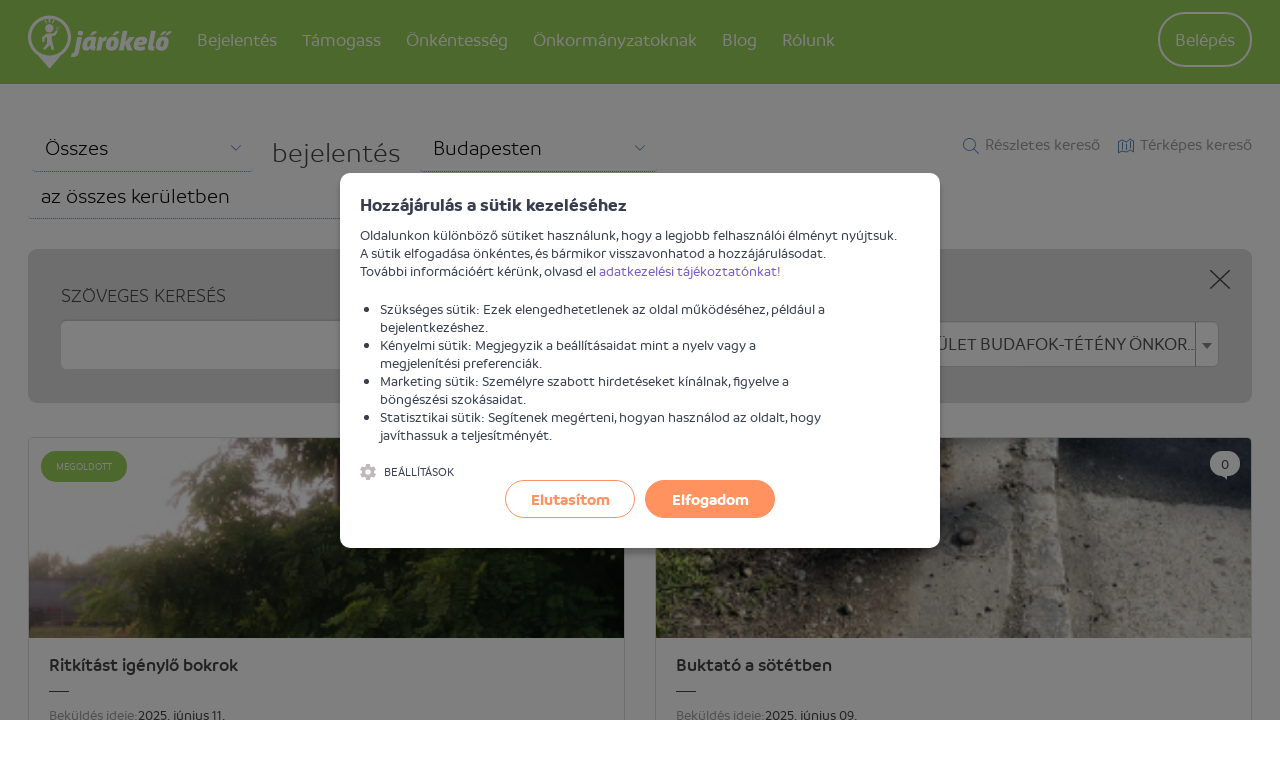

--- FILE ---
content_type: text/html; charset=UTF-8
request_url: https://jarokelo.hu/bejelentesek?institution=24&page=4&limit=8
body_size: 16160
content:

<!DOCTYPE html>
<html lang="hu">
<head>
    <title>Bejelentések - Jarokelo.hu</title>
    <meta name="csrf-param" content="_csrf_c34af06ce6b84fd1eb22c8ce15d98e18">
<meta name="csrf-token" content="yoXulPWjBzaP7-EGecsgO_qSKc1Gx0iw3OMUSPO7JEvz_LH2wc1qD8Oe2G80_2pru6d8-QTqK9iXjXUGq-52OA==">
    <meta http-equiv="X-UA-Compatible" content="IE=edge">
    <meta charset="UTF-8"/>
    <meta name="viewport" content="width=device-width, initial-scale=1">
    <meta name="format-detection" content="telephone=no">
    <meta name="theme-color" content="#ffffff">
    <link rel="apple-touch-icon" sizes="180x180" href="/apple-touch-icon.png">
    <link rel="icon" type="image/png" href="/favicon-32x32.png" sizes="32x32">
    <link rel="icon" type="image/png" href="/favicon-16x16.png" sizes="16x16">
    <link rel="manifest" href="/manifest.json">
    <link rel="mask-icon" href="/safari-pinned-tab.svg" color="#5bbad5">
        <!-- Global site tag (gtag.js) - Google Analytics -->
    <script async src="https://www.googletagmanager.com/gtag/js?id=G-BE35YLZG64"></script>
    <script>
        window.dataLayer = window.dataLayer || [];
        function gtag(){dataLayer.push(arguments);}
        gtag('js', new Date());
        gtag('config', 'G-BE35YLZG64');
    </script>
    <meta name="author" content="Járókelő Egyesület">
<meta property="og:site_name" content="www.jarokelo.hu">
<meta property="og:title" content="Járókelő.hu. Ha megosztod, megoldod.">
<meta name="description" content="Járókelő.hu. Ha megosztod, megoldod.">
<meta property="og:description" content="Járókelő.hu. Ha megosztod, megoldod.">
<meta property="og:app_id" content="1057533497615199">
<meta property="og:type" content="website">
<meta property="og:image" content="https://jarokelo.hu/images/share_800x800.png">
<link href="https://jarokelo.hu/bejelentesek/budapest" rel="canonical">
<link href="/assets/b008201f/308ccb96/normalize-css/normalize.css" rel="stylesheet">
<link href="/assets/b008201f/308ccb96/dropzone/dist/basic.css" rel="stylesheet">
<link href="/assets/b008201f/308ccb96/dropzone/dist/dropzone.css" rel="stylesheet">
<link href="/assets/b008201f/308ccb96/lightgallery/dist/css/lightgallery.min.css" rel="stylesheet">
<link href="/assets/b008201f/308ccb96/owl.carousel/dist/assets/owl.carousel.min.css" rel="stylesheet">
<link href="/assets/b008201f/308ccb96/owl.carousel/dist/assets/owl.theme.default.min.css" rel="stylesheet">
<link href="/assets/b008201f/308ccb96/malihu-custom-scrollbar-plugin/jquery.mCustomScrollbar.min.css" rel="stylesheet">
<link href="/assets/3c942a11/efb3c8be/css/flex.css" rel="stylesheet">
<link href="/assets/3c942a11/efb3c8be/css/style.css" rel="stylesheet">
<link href="/assets/d8c879ba/a96cc908/css/select2.min.css" rel="stylesheet">
<link href="/assets/56ddfd4/aa11884b/css/select2-addl.min.css" rel="stylesheet">
<link href="/assets/56ddfd4/aa11884b/css/select2-krajee-bs3.min.css" rel="stylesheet">
<link href="/assets/8ecbf558/4ca40c80/css/kv-widgets.min.css" rel="stylesheet">
<link href="/assets/3c942a11/efb3c8be/css/cookienoticepro/cookienoticepro.style.css" rel="stylesheet">
<script>window.s2options_c92abc0c = {"themeCss":".select2-container--krajee-bs3","sizeCss":" input-lg","doReset":true,"doToggle":false,"doOrder":false};
window.select2_ab159d25 = {"theme":"krajee-bs3","width":"100%","language":"hu"};
</script>    <script>
        var baseUrl = 'https://jarokelo.hu';
        var loaderMessage = 'Loading...';
    </script>
</head>
<body class="body--light">
    <script>
        window.fbAsyncInit = function() {
            FB.init({
                appId      : '1057533497615199',
                xfbml      : true,
                version    : 'v3.2'
            });
        };
    </script>
<div id="fb-root"></div>
<script async defer crossorigin="anonymous" src="https://connect.facebook.net/en_US/sdk.js"></script>


<!-- Google Tag Manager -->
<noscript><iframe src="//www.googletagmanager.com/ns.html?id=GTM-59SK63" height="0" width="0" style="display:none;visibility:hidden"></iframe></noscript>
<script>(function(w,d,s,l,i){w[l]=w[l]||[];w[l].push(
        {'gtm.start': new Date().getTime(),event:'gtm.js'}
    );var f=d.getElementsByTagName(s)[0],
        j=d.createElement(s),dl=l!='dataLayer'?'&l='+l:'';j.async=true;j.src=
        '//www.googletagmanager.com/gtm.js?id='+i+dl;f.parentNode.insertBefore(j,f);
    })(window,document,'script','dataLayer','GTM-59SK63');</script>
<!-- End Google Tag Manager -->

<header class="header">
    <div class="container print--hidden">
        <div class="header__user-menu">
            <a href="" class="header__user-menu__navigation-icon js--toggle-navigation">
                <svg class="icon"><use xlink:href="/assets/3c942a11/efb3c8be/images/icons.svg#icon-menu"></use></svg>            </a>

            <a href="https://jarokelo.hu/bejelentkezes" class="header__user-menu__menu-icon">
                <svg class="icon"><use xlink:href="/assets/3c942a11/efb3c8be/images/icons.svg#icon-circle-user"></use></svg>            </a>

            <ul id="w0" class="header__user-menu__list nav"><li class="header__user-menu__item"><a class="header__user-menu__link header__user-menu__link--button" href="https://jarokelo.hu/bejelentkezes">Belépés</a></li></ul>        </div>

        <h1 class="logo logo--default">
            <span class="visuallyhidden">Járókelő</span>
            <a href="https://jarokelo.hu/">
                <svg class="logo__image"><use xlink:href="/assets/3c942a11/efb3c8be/images/icons.svg#icon-logo"></use></svg>            </a>
        </h1>

        
<nav class="navigation">
    <h2 class="visuallyhidden">Navigáció</h2>

    <a href="" class="navigation__close js--toggle-navigation">
        <svg class="navigation__close__icon"><use xlink:href="/assets/3c942a11/efb3c8be/images/icons.svg#icon-close"></use></svg>    </a>

            <div class="user">
            <p class="user__text">Profilod megtekintéséhez lépj be</p>
            <a href="https://jarokelo.hu/bejelentkezes" class="button button--large button--primary">
                Belépés            </a>
        </div>
    
    <ul class="navigation__list"><li class="navigation__item dropdown navigation-dropdown"><a class="navigation__link" href="#">Bejelentés<span class="hidden--desktop icon-container icon-down"><svg class="icon icon--large icon--before back-to-top__icon"><use xlink:href="/assets/3c942a11/efb3c8be/images/icons.svg#icon-chevron-down"></use></svg></span><span class="hidden--desktop icon-container icon-up"><svg class="icon icon--large icon--before back-to-top__icon"><use xlink:href="/assets/3c942a11/efb3c8be/images/icons.svg#icon-chevron-up"></use></svg></span></a><div class="dropdown-content dropdown-participate" style="left: -17%">
                    <ul class="dropdown-menu">
                        <li class="navigation__item"><a class="navigation__link" href="https://jarokelo.hu/problema-bejelentese">Bejelentést teszek</a></li>
<li class="navigation__item"><a class="navigation__link" href="https://jarokelo.hu/problema-bejelentese/hogyan-mukodik">Mi történik a bejelentésemmel?</a></li>
<li class="navigation__item"><a class="navigation__link" href="https://jarokelo.hu/bejelentesek/terkep">Térképes kereső</a></li>
<li class="navigation__item"><a class="navigation__link" href="https://jarokelo.hu/bejelentesek">Korábbi bejelentések</a></li>
                    </ul>
                </div></li>
<li></li>
<li class="navigation__item dropdown navigation-dropdown"><a class="navigation__link" href="#">Támogass<span class="hidden--desktop icon-container icon-down"><svg class="icon icon--large icon--before back-to-top__icon"><use xlink:href="/assets/3c942a11/efb3c8be/images/icons.svg#icon-chevron-down"></use></svg></span><span class="hidden--desktop icon-container icon-up"><svg class="icon icon--large icon--before back-to-top__icon"><use xlink:href="/assets/3c942a11/efb3c8be/images/icons.svg#icon-chevron-up"></use></svg></span></a><div class="dropdown-content dropdown-participate" style="left: -17%">
                    <ul class="dropdown-menu">
                        <li class="navigation__item"><a class="navigation__link" href="https://jarokelo.hu/tamogass">Magánszemélyként segítek</a></li>
<li class="navigation__item"><a class="navigation__link" href="https://jarokelo.hu/vallalatok">Vállalatként segítek</a></li>
<li class="navigation__item"><a class="navigation__link" href="https://jarokelo.hu/tamogass/partnerek-es-tamogatok">Támogatók és partnerek</a></li>
<li class="navigation__item"><a class="navigation__link" href="https://jarokelo.hu/tamogass/egyszazalek">1%</a></li>
                    </ul>
                </div></li>
<li class="navigation__item"><a class="navigation__link" href="https://jarokelo.hu/csatlakozz">Önkéntesség</a></li>
<li class="navigation__item dropdown navigation-dropdown"><a class="navigation__link" href="#">Önkormányzatoknak<span class="hidden--desktop icon-container icon-down"><svg class="icon icon--large icon--before back-to-top__icon"><use xlink:href="/assets/3c942a11/efb3c8be/images/icons.svg#icon-chevron-down"></use></svg></span><span class="hidden--desktop icon-container icon-up"><svg class="icon icon--large icon--before back-to-top__icon"><use xlink:href="/assets/3c942a11/efb3c8be/images/icons.svg#icon-chevron-up"></use></svg></span></a><div class="dropdown-content dropdown-participate" style="left: -17%">
                    <ul class="dropdown-menu">
                        <li class="navigation__item"><a class="navigation__link" href="https://jarokelo.hu/tamogass/onkormanyzatoknak">Önkormányzati partnerség</a></li>
<li class="navigation__item hide--last-1"><a class="navigation__link" href="https://egeszsegesutcak.hu/" target="_blank">Egészséges utcák</a></li>
                    </ul>
                </div></li>
<li class="navigation__item hide--last-1"><a class="navigation__link" href="https://jarokelo.hu/blog">Blog</a></li>
<li class="navigation__item dropdown navigation-dropdown"><a class="navigation__link" href="#">Rólunk<span class="hidden--desktop icon-container icon-down"><svg class="icon icon--large icon--before back-to-top__icon"><use xlink:href="/assets/3c942a11/efb3c8be/images/icons.svg#icon-chevron-down"></use></svg></span><span class="hidden--desktop icon-container icon-up"><svg class="icon icon--large icon--before back-to-top__icon"><use xlink:href="/assets/3c942a11/efb3c8be/images/icons.svg#icon-chevron-up"></use></svg></span></a><div class="dropdown-content dropdown-participate" style="left: -35%">
                    <ul class="dropdown-menu">
                        <li class="navigation__item"><a class="navigation__link" href="https://jarokelo.hu/rolunk/mire-jo-a-jarokelo">Mire jó a Járókelő?</a></li>
<li class="navigation__item"><a class="navigation__link" href="https://jarokelo.hu/rolunk/csapat">A csapat</a></li>
<li class="navigation__item"><a class="navigation__link" href="https://jarokelo.hu/rolunk/kapcsolat">Kapcsolat</a></li>
                    </ul>
                </div></li></ul>
</nav>

<script>
    function initDropdown() {
        $('.navigation-dropdown').click(function() {
            $(this).find('.dropdown-participate').toggleClass('active');
            $(this).find('.icon-up').toggleClass('active');
            $(this).find('.icon-down').toggleClass('inactive');
        });
    }
</script>

    </div>
</header>

<main>
        <div class="alert-flashes"></div>    
    <div id="report-list-container" data-pjax-container="" data-pjax-push-state data-pjax-timeout="10000" data-pjax-scrollto="0">
<div class="container">
    
<form id="report-search-form" class="init-loader" action="https://jarokelo.hu/bejelentesek" method="get" data-pjax="1"><div class="report-search-filter">
    <div class="filter filter--subpage">

        <ul class="filter__icons list list--horizontal">
            <li>
                <a class="report-list--filter link link--default" href="#"><svg class="link__icon icon icon--before"><use xlink:href="/assets/3c942a11/efb3c8be/images/icons.svg#icon-magnify"></use></svg>Részletes kereső</a>            </li>
            <li>
                                <a class="link link--default" href="https://jarokelo.hu/bejelentesek/terkep"><svg class="link__icon icon icon--before"><use xlink:href="/assets/3c942a11/efb3c8be/images/icons.svg#icon-map"></use></svg>Térképes kereső</a>            </li>
        </ul>

        <div class="inline field-reportsearch-highlighted">
<input type="hidden" id="reportsearch-highlighted" class="input input--default" name="ReportSearch[highlighted]">
</div>        <div class="inline field-reportsearch-status">
<div class="select select--primary hidden--mobile"><select id="reportsearch-status" class="" name="ReportSearch[status]">
<option value="">Összes</option>
<option value="highlighted">Kiemelt</option>
<option value="fresh">Friss</option>
<option value="nearby">Hozzám közeli</option>
<optgroup label=" ">

</optgroup>
<option value="3">Válaszra váró</option>
<option value="4">Megerősítésre váró</option>
<option value="8">Megoldásra váró</option>
<option value="5">Megoldott</option>
<option value="6">Megoldatlan</option>
</select><svg class="select__icon icon"><use xlink:href="/assets/3c942a11/efb3c8be/images/icons.svg#icon-chevron-down"></use></svg></div>
</div>        <div class="filter__title filter__title--after filter__title--before filter__title--inline hidden--mobile--inline-block">
            bejelentés        </div>
        <div class="inline field-reportsearch-city_id">
<div class="select select--primary hidden--mobile"><select id="reportsearch-city_id" class="" name="ReportSearch[city_id]">
<option value="15">Budakalászon</option>
<option value="10">Budaörsön</option>
<option value="1" selected>Budapesten</option>
<option value="21">Csömörön</option>
<option value="7">Debrecenben</option>
<option value="30">Diósdon</option>
<option value="23">Dunaújvárosban</option>
<option value="17">Érden</option>
<option value="26">Esztergomban</option>
<option value="18">Gárdonyban</option>
<option value="25">Győrben</option>
<option value="13">Kaposváron</option>
<option value="6">Kecskeméten</option>
<option value="27">Miskolcon</option>
<option value="2">Nyíregyházán</option>
<option value="14">Pécsen</option>
<option value="16">Pilisborosjenőn</option>
<option value="24">Pomázon</option>
<option value="5">Szegeden</option>
<option value="11">Székesfehérváron</option>
<option value="3">Szentendrén</option>
<option value="20">Szigetszentmiklóson</option>
<option value="9">Veszprémben</option>
</select><svg class="select__icon icon"><use xlink:href="/assets/3c942a11/efb3c8be/images/icons.svg#icon-chevron-down"></use></svg></div>
</div>        <div class="filter__title filter__title--after filter__title--before filter__title--inline hidden--mobile--inline-block">
                    </div>
                <div class="inline field-reportsearch-district_id">
<div class="select select--primary hidden--mobile"><select id="reportsearch-district_id" class="" name="ReportSearch[district_id]">
<option value="">az összes kerületben</option>
<option value="1">I. kerület, Várkerületben</option>
<option value="2">II. kerületben</option>
<option value="3">III. kerület, Óbuda-Békásmegyeren</option>
<option value="4">IV. kerület, Újpesten</option>
<option value="5">V. kerület, Belváros-Lipótvárosban</option>
<option value="6">VI. kerület, Terézvárosban</option>
<option value="7">VII. kerület, Erzsébetvárosban</option>
<option value="8">VIII. kerület, Józsefvárosban</option>
<option value="9">IX. kerület, Ferencvárosban</option>
<option value="10">X. kerület, Kőbányán</option>
<option value="11">XI. kerület, Újbudán</option>
<option value="12">XII. kerület, Hegyvidéken</option>
<option value="13">XIII. kerületben</option>
<option value="14">XIV. kerület, Zuglóban</option>
<option value="15">XV. kerületben</option>
<option value="16">XVI. kerületben</option>
<option value="17">XVII. kerület, Rákosmentén</option>
<option value="18">XVIII. kerület, Pestszentlőrincen</option>
<option value="19">XIX. kerület, Kispesten</option>
<option value="20">XX. kerület, Pesterzsébeten</option>
<option value="21">XXI. kerület, Csepelen</option>
<option value="22">XXII. kerület, Budafok-Tétényben</option>
<option value="23">XXIII. kerület, Soroksáron</option>
<option value="24">Budapest Fővárosban</option>
</select><svg class="select__icon icon"><use xlink:href="/assets/3c942a11/efb3c8be/images/icons.svg#icon-chevron-down"></use></svg></div>
</div>            </div>
</div>

<div class="section">
    <div id="front-report-search" class="report-search" style="display: block;">
        <a class="close init-loader" href="https://jarokelo.hu/bejelentesek" style="display: block;">
            <svg class="link__icon icon icon--large"><use xlink:href="/assets/3c942a11/efb3c8be/images/icons.svg#icon-close"></use></svg>        </a>

        <div class="row">
            <div class="form__row col-xs-12 col-md-4 hidden--desktop">
                <div class="inline field-reportsearch-status-mobile">
<label class="label label--default" for="reportsearch-status-mobile">Állapot</label><div class="select select--small select--full"><select id="reportsearch-status-mobile" class="" name="ReportSearch[status]">
<option value="">Összes</option>
<option value="highlighted">Kiemelt</option>
<option value="fresh">Friss</option>
<option value="nearby">Hozzám közeli</option>
<optgroup label=" ">

</optgroup>
<option value="3">Válaszra váró</option>
<option value="4">Megerősítésre váró</option>
<option value="8">Megoldásra váró</option>
<option value="5">Megoldott</option>
<option value="6">Megoldatlan</option>
</select><svg class="select__icon icon"><use xlink:href="/assets/3c942a11/efb3c8be/images/icons.svg#icon-chevron-down"></use></svg></div>
</div>            </div>
            <div class="form__row col-xs-12 col-md-4 hidden--desktop">
                <div class="inline field-reportsearch-city_id-mobile">
<label class="label label--default" for="reportsearch-city_id-mobile">Település</label><div class="select select--small select--full"><select id="reportsearch-city_id-mobile" class="" name="ReportSearch[city_id]">
<option value="">Összes</option>
<option value="15">Budakalász</option>
<option value="10">Budaörs</option>
<option value="1" selected>Budapest</option>
<option value="21">Csömör</option>
<option value="7">Debrecen</option>
<option value="30">Diósd</option>
<option value="23">Dunaújváros</option>
<option value="17">Érd</option>
<option value="26">Esztergom</option>
<option value="18">Gárdony</option>
<option value="25">Győr</option>
<option value="13">Kaposvár</option>
<option value="6">Kecskemét</option>
<option value="27">Miskolc</option>
<option value="2">Nyíregyháza</option>
<option value="14">Pécs</option>
<option value="16">Pilisborosjenő</option>
<option value="24">Pomáz</option>
<option value="5">Szeged</option>
<option value="11">Székesfehérvár</option>
<option value="3">Szentendre</option>
<option value="20">Szigetszentmiklós</option>
<option value="9">Veszprém</option>
</select><svg class="select__icon icon"><use xlink:href="/assets/3c942a11/efb3c8be/images/icons.svg#icon-chevron-down"></use></svg></div>
</div>            </div>
            <div class="form__row col-xs-12 col-md-4 hidden--desktop">
                <div class="inline field-reportsearch-district_id-mobile">
<label class="label label--default" for="reportsearch-district_id-mobile">Kerület</label><div class="select select--small select--full"><select id="reportsearch-district_id-mobile" class="" name="ReportSearch[district_id]">
<option value="">Összes</option>
<option value="1">I. kerület, Várkerület</option>
<option value="2">II. kerület</option>
<option value="3">III. kerület, Óbuda-Békásmegyer</option>
<option value="4">IV. kerület, Újpest</option>
<option value="5">V. kerület, Belváros-Lipótváros</option>
<option value="6">VI. kerület, Terézváros</option>
<option value="7">VII. kerület, Erzsébetváros</option>
<option value="8">VIII. kerület, Józsefváros</option>
<option value="9">IX. kerület, Ferencváros</option>
<option value="10">X. kerület, Kőbánya</option>
<option value="11">XI. kerület, Újbuda</option>
<option value="12">XII. kerület, Hegyvidék</option>
<option value="13">XIII. kerület</option>
<option value="14">XIV. kerület, Zugló</option>
<option value="15">XV. kerület</option>
<option value="16">XVI. kerület</option>
<option value="17">XVII. kerület, Rákosmente</option>
<option value="18">XVIII. kerület, Pestszentlőrinc-Pestszentimre</option>
<option value="19">XIX. kerület, Kispest</option>
<option value="20">XX. kerület, Pesterzsébet</option>
<option value="21">XXI. kerület, Csepel</option>
<option value="22">XXII. kerület, Budafok-Tétény</option>
<option value="23">XXIII. kerület, Soroksár</option>
<option value="24">Budapest Főváros</option>
</select><svg class="select__icon icon"><use xlink:href="/assets/3c942a11/efb3c8be/images/icons.svg#icon-chevron-down"></use></svg></div>
</div>            </div>
            <div class="form__row col-xs-12 col-md-4">
                <div class="inline field-reportsearch-name">
<label class="label label--default" for="reportsearch-name">Szöveges keresés</label><input type="text" id="reportsearch-name" class="advanced-search" name="ReportSearch[name]" onchange="this.form.submit()">
</div>            </div>
            <div class="form__row col-xs-12 col-md-4">
                <div class="label label--default">Probléma kategóriája</div>
                <div class="inline field-reportsearch-report_category_id">
<div class="kv-plugin-loading loading-reportsearch-report_category_id">&nbsp;</div><select id="reportsearch-report_category_id" class="input input--default form-control" name="ReportSearch[report_category_id]" data-s2-options="s2options_c92abc0c" data-krajee-select2="select2_ab159d25" style="width: 100%; height: 1px; visibility: hidden;">
<option value="">Válassz kategóriát</option>
<option value="29">Akadálymentesítés</option>
<option value="3">Elhagyott jármű</option>
<option value="16">Forgalomtechnika</option>
<option value="6">Graffiti</option>
<option value="10">Járda</option>
<option value="25">Kátyú</option>
<option value="28">Kerékpározás</option>
<option value="15">Közművek</option>
<option value="19">Közösségi közlekedés</option>
<option value="27">Köztisztaság</option>
<option value="13">Közvilágítás</option>
<option value="26">Parkok és zöldterületek</option>
<option value="4">Parkolás</option>
<option value="17">Egyéb</option>
</select>
</div>            </div>
            <div class="form__row col-xs-12 col-md-4">
                <div class="label label--default">Illetékes</div>
                <div class="inline field-reportsearch-institution_id">
<div class="kv-plugin-loading loading-reportsearch-institution_id">&nbsp;</div><select id="reportsearch-institution_id" class="input input--default form-control" name="ReportSearch[institution_id]" data-s2-options="s2options_c92abc0c" data-krajee-select2="select2_ab159d25" style="width: 100%; height: 1px; visibility: hidden;">
<option value="">Válassz illetékest</option>
<option value="3">I. kerület Budavár Önkormányzata</option>
<option value="134">I. kerület Budavári Rendészet</option>
<option value="409">I. Kerületi Rendőrkapitányság</option>
<option value="4">II. kerület Önkormányzata</option>
<option value="201">II. kerület Közterület-felügyeleti Csoport</option>
<option value="410">II. Kerületi Rendőrkapitányság</option>
<option value="5">III. kerület Óbuda-Békásmegyer Önkormányzata</option>
<option value="135">III. kerület ÓBKF Óbuda-Békásmegyer Közterület-felügyelet</option>
<option value="411">III. Kerületi Rendőrkapitányság</option>
<option value="641">III. kerület Óbuda-Békásmegyer Városfejlesztő NKft.</option>
<option value="779">III. kerület Békásmegyeri Piac Kft.</option>
<option value="786">III. kerület OVZRT Óbudai Vagyonkezelő NZrt.</option>
<option value="880">III. kerület Óbudai Parkolási Nonprofit Kft.</option>
<option value="6">IV. kerület Újpest Önkormányzata</option>
<option value="142">IV. kerület Újpesti Önkormányzati Rendészet</option>
<option value="412">IV. Kerületi Rendőrkapitányság</option>
<option value="7">V. kerület Belváros-Lipótváros Városüzemeltető</option>
<option value="153">V. kerület Belváros-Lipótváros Közterület-felügyelet</option>
<option value="413">V. Kerületi Rendőrkapitányság</option>
<option value="8">VI. kerület Terézváros Önkormányzata</option>
<option value="154">VI. kerület Rendészeti Osztály</option>
<option value="414">VI. Kerületi Rendőrkapitányság</option>
<option value="9">VII. kerület Erzsébetváros Önkormányzata</option>
<option value="155">VII. kerület Erzsébetváros Rendészeti Igazgatósága</option>
<option value="415">VII. Kerületi Rendőrkapitányság</option>
<option value="990">VII. kerület - EVIN Erzsébetvárosi Ingatlangazdákodási Nonprofit Zrt.</option>
<option value="10">VIII. kerület JGK Józsefvárosi Gazdálkodási Központ</option>
<option value="159">VIII. kerület Józsefvárosi Közterület-felügyelet</option>
<option value="416">VIII. Kerületi Rendőrkapitányság</option>
<option value="705">VIII. kerület Józsefvárosi Önkormányzat</option>
<option value="11">IX. kerület Ferencváros Önkormányzata</option>
<option value="158">IX. kerület Ferencvárosi Közterület-felügyelet</option>
<option value="417">IX. Kerületi Rendőrkapitányság</option>
<option value="871">IX. kerület - FESZOFE Nonprofit Kft.</option>
<option value="1078">IX. kerület - FEV IX Zrt. Ferencvárosi Parkolási Igazgatóság</option>
<option value="12">X. kerület Kőbánya Önkormányzata</option>
<option value="157">X. kerület Kőbányai Közterület-felügyelet</option>
<option value="418">X. Kerületi Rendőrkapitányság</option>
<option value="13">XI. kerület Újbuda Önkormányzata</option>
<option value="160">XI. kerület Újbuda Közterület-felügyelet</option>
<option value="419">XI. Kerületi Rendőrkapitányság</option>
<option value="1001">XI. kerület Újbuda Parkolásüzemeltető Nonprofit Kft.</option>
<option value="14">XII. kerület Hegyvidék Önkormányzata</option>
<option value="161">XII. kerületi Hegyvidéki Rendészet</option>
<option value="420">XII. Kerületi Rendőrkapitányság</option>
<option value="1081">XII. kerület - Fáber Kft.</option>
<option value="15">XIII. kerületi Közszolgáltató Zrt.</option>
<option value="136">XIII. kerület Közterület-felügyelet </option>
<option value="218">XIII. kerületi Közszolgáltató Zrt. - Környezetgazdálkodási Ágazat</option>
<option value="336">XIII. kerület Önkormányzata</option>
<option value="421">XIII. Kerületi Rendőrkapitányság</option>
<option value="16">XIV. kerület Zuglói Városgazdálkodási Közszolgáltató Zrt.</option>
<option value="48">XIV. kerület Zuglói Önkormányzati Rendészet</option>
<option value="335">XIV. kerület Zugló Önkormányzata</option>
<option value="422">XIV. Kerületi Rendőrkapitányság</option>
<option value="1136">XIV. kerület Zuglói Közbiztonsági NKft.</option>
<option value="17">XV. kerület Újpalota Önkormányzata</option>
<option value="162">XV. kerület Önkormányzati Rendészet</option>
<option value="423">XV. Kerületi Rendőrkapitányság</option>
<option value="892">XV. kerület Palota Holding Zrt.</option>
<option value="18">XVI. kerületi Önkormányzat</option>
<option value="133">XVI. kerület Közterület-felügyeleti Csoport</option>
<option value="424">XVI. Kerületi Rendőrkapitányság</option>
<option value="19">XVII. kerület Rákosmente Önkormányzata</option>
<option value="425">XVII. Kerületi Rendőrkapitányság</option>
<option value="20">XVIII. kerület Városgazda NZrt.</option>
<option value="164">XVIII. kerület Közterület-felügyeleti Csoport</option>
<option value="308">XVIII. kerület Pestszentlőrinc-Pestszentimrei Fenntartható Fejlődés Főosztály</option>
<option value="426">XVIII. Kerületi Rendőrkapitányság</option>
<option value="904">XVIII. kerület Pestszentlőrinc-Pestszentimre Önkormányzata</option>
<option value="21">XIX. kerület Kispest Önkormányzata</option>
<option value="165">XIX. kerület Kispesti Rendészeti Központ </option>
<option value="243">XIX. kerületi Zöldprogram Iroda</option>
<option value="427">XIX. Kerületi Rendőrkapitányság</option>
<option value="768">XIX. kerület Közpark NKft.</option>
<option value="22">XX. kerület Pesterzsébet Önkormányzata</option>
<option value="166">XX. kerület Rendvédelmi Osztály</option>
<option value="428">XX. és XXIII. Kerületi Rendőrkapitányság</option>
<option value="23">XXI. kerület Csepeli Városgazda NZrt.</option>
<option value="152">XXI. kerület Csepel Városrendészeti Igazgatóság</option>
<option value="356">XXI. kerület Csepeli Városfejlesztési NKft.</option>
<option value="429">XXI. Kerületi Rendőrkapitányság</option>
<option value="758">XXI. kerület Csepel Önkormányzata</option>
<option value="24" selected>XXII. kerület Budafok-Tétény Önkormányzata</option>
<option value="167">XXII. kerület Közterület-felügyeleti Csoport</option>
<option value="430">XXII. Kerületi Rendőrkapitányság</option>
<option value="25">XXIII. kerület Soroksár Önkormányzata</option>
<option value="703">XXIII. kerület Soroksár Rendészeti Osztály</option>
<option value="897">10 millió Fa Alapítvány</option>
<option value="231">2Connect</option>
<option value="1092">AGORA Budapest</option>
<option value="717">AH Infrastruktúra Zrt.</option>
<option value="1213">AKG Alternatív Közgazdasági Gimnázium</option>
<option value="1130">Akvárium Klub</option>
<option value="1197">Albertfalvi Szent Mihály Templom</option>
<option value="256">Aldi</option>
<option value="1139">ALFA ART Hotel</option>
<option value="1122">ALFA Plakát Kft.</option>
<option value="1102">Állat- és Természetvédelmi Járőrszolgálat</option>
<option value="1041">Állatorvostudományi Egyetem</option>
<option value="785">Allee</option>
<option value="989">Alza</option>
<option value="1009">Anantara New York Palace Budapest Hotel</option>
<option value="1214">Aquincum Villapark</option>
<option value="1175">Aquincumi Múzeum</option>
<option value="1215">Aréna Pláza</option>
<option value="226">Árkád Budapest</option>
<option value="1087">ASAPA Alkotócsoport Kft.</option>
<option value="534">ATEV Fehérjefeldolgozó Zrt.</option>
<option value="170">Auchan</option>
<option value="1166">AVIA Hungária Kft.</option>
<option value="34">Avilai Nagy Szent Teréz Plébániatemplom</option>
<option value="151">Bábolna Bio</option>
<option value="881">Bálna</option>
<option value="1200">Bayer Property</option>
<option value="1031">Becketts Ír Pub és Étterem</option>
<option value="1105">Békásmegyeri 3. sz Lakásszövetkezet</option>
<option value="1040">Békásmegyeri I. sz. Lakásszövetkezet</option>
<option value="1217">Belügyminisztérium</option>
<option value="1199">Benu Gyógyszertár</option>
<option value="974">Bercsényi Miklós Szakiskola és Kollégium</option>
<option value="1152">Bethesda Gyermekkórház</option>
<option value="370">BFKH Budapest Főváros Kormányhivatala</option>
<option value="352">BFKH I. Kerületi Hivatal Építésügyi és Örökségvédelmi Osztály</option>
<option value="608">BFKH I. Kerületi Hivatal Hatósági Osztály </option>
<option value="609">BFKH II. Kerületi Hivatal Hatósági Osztály </option>
<option value="610">BFKH III. Kerületi Hivatal Hatósági Osztály </option>
<option value="611">BFKH IV. Kerületi Hivatal Hatósági Osztály </option>
<option value="616">BFKH IX. Kerületi Hivatal Hatósági Osztály </option>
<option value="42">BFKH Közlekedési Felügyelőség</option>
<option value="643">BFKH Örökségvédelmi Osztály</option>
<option value="351">BFKH V. Kerületi Hivatal Építésügyi és Örökségvédelmi Osztály</option>
<option value="612">BFKH V. Kerületi Hivatal Hatósági Osztály </option>
<option value="613">BFKH VI. Kerületi Hivatal Hatósági Osztály </option>
<option value="614">BFKH VII. Kerületi Hivatal Hatósági Osztály </option>
<option value="615">BFKH VIII. Kerületi Hivatal Hatósági Osztály </option>
<option value="617">BFKH X. Kerületi Hivatal Hatósági Osztály </option>
<option value="618">BFKH XI. Kerületi Hivatal Hatósági Osztály </option>
<option value="619">BFKH XII. Kerületi Hivatal Hatósági Osztály </option>
<option value="620">BFKH XIII. Kerületi Hivatal Hatósági Osztály </option>
<option value="621">BFKH XIV. Kerületi Hivatal Hatósági Osztály </option>
<option value="626">BFKH XIX. Kerületi Hivatal Hatósági Osztály</option>
<option value="622">BFKH XV. Kerületi Hivatal Hatósági Osztály </option>
<option value="623">BFKH XVI. Kerületi Hivatal Hatósági Osztály </option>
<option value="624">BFKH XVII. Kerületi Hivatal Hatósági Osztály </option>
<option value="625">BFKH XVIII. Kerületi Hivatal Hatósági Osztály </option>
<option value="627">BFKH XX. Kerületi Hivatal Hatósági Osztály </option>
<option value="628">BFKH XXI. Kerületi Hivatal Hatósági Osztály </option>
<option value="629">BFKH XXII. Kerületi Hivatal Hatósági Osztály </option>
<option value="630">BFKH XXIII. Kerületi Hivatal Hatósági Osztály </option>
<option value="344">BFTK Budapesti Fesztivál- és Turisztikai Központ</option>
<option value="221">BFVK Budapest Főváros Vagyonkezelő Központ Zrt.</option>
<option value="438">BGYH Budapest Gyógyfürdői és Hévizei Zrt.</option>
<option value="1170">Biggeorge Property</option>
<option value="29">BKK Budapesti Közlekedési Központ</option>
<option value="28">BKM Budapesti Közművek</option>
<option value="32">BKM Budapesti Közművek (BDK)</option>
<option value="896">BM Országos Katasztrófavédelmi Főigazgatóság Gazdasági Ellátó Központ</option>
<option value="431">BME Budapesti Műszaki és Gazdaságtudományi Egyetem</option>
<option value="1188">BME Kármán Tódor Kollégium</option>
<option value="1121">BMSK Zrt.</option>
<option value="1240">BMSZC Bláthy Ottó Titusz Informatikai Technikum</option>
<option value="1220">BNP Paribas Real Estate Magyarország</option>
<option value="1146">BOE Parking Kft.</option>
<option value="1187">BOK Csarnok</option>
<option value="35">BRFK Budapesti Rendőr-főkapitányság</option>
<option value="1137">BUBBLES</option>
<option value="935">Budagyöngye</option>
<option value="979">Budai Tamás - egyéni vállalkozó</option>
<option value="145">Budapest Airport</option>
<option value="214">Budapest Brand NZrt.</option>
<option value="1216">Budapest Dock Szabadkikötő és Logisztikai Park</option>
<option value="752">Budapest Film Zrt.</option>
<option value="1">Budapest Főváros Önkormányzata</option>
<option value="905">Budapest Galéria</option>
<option value="30">Budapest Közút</option>
<option value="1114">Budapest Történeti Múzeum</option>
<option value="263">Budapest Vásárcsarnokai</option>
<option value="1071">Budapesti Bajcsy-Zsilinszky Kórház</option>
<option value="783">Budapesti Corvinus Egyetem</option>
<option value="1063">Budapesti Gazdasági Szakképzési Centrum</option>
<option value="1091">Budapesti Művelődési Központ</option>
<option value="1069">Budavári Játszótér Üzemeltető Közhasznú Nonprofit Kft.</option>
<option value="857">Budavári Kapu Kft.</option>
<option value="1194">Budenz József Általános Iskola és Gimnázium</option>
<option value="631">BUG Budapest Urban Games</option>
<option value="998">Burger King</option>
<option value="1039">BZSH Benjámin Óvoda és Bölcsőde</option>
<option value="432">Campona</option>
<option value="958">Cédrus Vásárcsarnok és Piac</option>
<option value="1101">CIB Bank</option>
<option value="971">Citadella Vagyonkezelő Nonprofit Kft.</option>
<option value="877">City Dekor Kft.</option>
<option value="870">CityNext Zrt.</option>
<option value="1174">CIVIL ERANDO Rendszertechnika Kft.</option>
<option value="242">Cordia</option>
<option value="434">Corvin Plaza</option>
<option value="850">CSAPI-15 Kft.</option>
<option value="1108">Csepel Művek</option>
<option value="796">Csepel Plaza</option>
<option value="1111">Csepeli Ingatlanhasznosítási Nonprofit Kft.</option>
<option value="1038">Csepeli Ipartelep Csatornahálózati Kft</option>
<option value="782">Csillag Center</option>
<option value="902">D-Infrastruktúra Távközlési Kft.</option>
<option value="1012">DBH - Díjbeszedő Holding Zrt.</option>
<option value="1088">Derűs Alkony Gondozóház</option>
<option value="148">DIGI</option>
<option value="982">DK - Demokratikus Koalíció</option>
<option value="795">dm Drogerie Markt</option>
<option value="1068">DMRV Duna Menti Regionális Vízmű Zrt. (Budapest)</option>
<option value="233">Donkey Republic</option>
<option value="262">Duna Plaza</option>
<option value="259">Duna-Ipoly Nemzeti Park</option>
<option value="26">E.ON</option>
<option value="2">Egyéb illetékes</option>
<option value="1047">Eleven Center Bevásárlóközpont</option>
<option value="899">ELTE - Kőrösi Csoma Sándor Kollégium</option>
<option value="436">ELTE Eötvös Loránd Tudományegyetem</option>
<option value="149">Építésügyi és Közlekedési Minisztérium</option>
<option value="1163">Erkel Színház</option>
<option value="1077">ERSTE BANK Hungary Zrt.</option>
<option value="224">ESMA Reklám Zrt.</option>
<option value="1190">Észak-budai Szent János Centrumkórház</option>
<option value="793">Észak-Budapesti Tankerületi Központ</option>
<option value="784">Etele Pláza</option>
<option value="1018">Europeum Bevásárlóközpont</option>
<option value="994">Farmgirls Virágda</option>
<option value="811">Fashion Street</option>
<option value="1218">FBVI Fővárosi Büntetés-végrehajtási Intézet</option>
<option value="41">FCSM Fővárosi Csatornázási Művek</option>
<option value="981">Fidesz - Magyar Polgári Szövetség</option>
<option value="43">FÖRI Fővárosi Önkormányzati Rendészet</option>
<option value="966">Fővárosi Állat- és Növénykert</option>
<option value="223">Fővárosi Katasztrófavédelmi Igazgatóság</option>
<option value="1023">FPSZ Fővárosi Pedagógiai Szakszolgálat III. kerületi Tagintézménye</option>
<option value="31">FV Fővárosi Vízművek</option>
<option value="437">GOBUDA Mall</option>
<option value="1219">Graphisoft Park</option>
<option value="1198">Green Hotel</option>
<option value="1167">GreenGo</option>
<option value="1050">Gül Baba Türbéje Örökségvédő Alapítvány</option>
<option value="1011">Hello Buda</option>
<option value="1074">Hermina Residence</option>
<option value="343">Hesse Trade Kft.</option>
<option value="1124">Honvédelmi Minisztérium</option>
<option value="1172">Horváth-Hálép Kft.</option>
<option value="1129">Hotel Budapest</option>
<option value="1017">Humusz Szövetség </option>
<option value="921">HungaroMet Nonprofit Zrt.</option>
<option value="800">HWR-Telecom</option>
<option value="227">IKEA</option>
<option value="1083">ILLA Center Bevásárlólözpont</option>
<option value="1118">IMMOFINANZ AG</option>
<option value="439">Infopark</option>
<option value="251">Invitech</option>
<option value="1104">Ister Invest</option>
<option value="49">JCDecaux</option>
<option value="1055">Jobbik Magyarországért Mozgalom</option>
<option value="1222">JYSK</option>
<option value="1196">K&amp;H Bank</option>
<option value="1127">Kamaraerdei Ifjúsági Park Nonprofit Közhasznú Kft</option>
<option value="247">KDVVIZIG Közép-Duna-völgyi Vízügyi Igazgatóság</option>
<option value="1032">Keresztur Piac Kft.</option>
<option value="1062">Készenléti Rendőrség</option>
<option value="713">KFC</option>
<option value="889">Kínai-Magyar Vasúti Nonprofit Zrt.</option>
<option value="1112">Kiscelli Múzeum</option>
<option value="1176">Kispesti Egészségügyi Intézet</option>
<option value="1189">Kispesti Uszoda és Sportközpont</option>
<option value="1224">Kőbányai Csukás István Magyar-Angol Két Tanítási Nyelvű Általános Iskola</option>
<option value="1184">Kőbányai és Vasutas Törekvés Művelődési Központ Kulturális és Szabadidő Egyesület</option>
<option value="1067">Kőbányai Vagyonkezelő Zrt.</option>
<option value="150">KÖKI Terminál</option>
<option value="973">Komposztfórum</option>
<option value="234">Kormányablak</option>
<option value="40">K​örnyezetvédelmi Felügyelőség</option>
<option value="1025">Közép-Budai Tankerületi Központ</option>
<option value="1064">Közlekedési Múzeum</option>
<option value="1207">Krisztina Pláza</option>
<option value="1180">Labanc Utcai Tagóvoda</option>
<option value="327">Lapker Zrt.</option>
<option value="988">Legenda Kft.</option>
<option value="1234">Lehel Csarnok</option>
<option value="168">Lidl</option>
<option value="759">Lime</option>
<option value="1042">LMP</option>
<option value="440">Lurdy ház</option>
<option value="1178">Magyar Kajak-Kenu Szövetség</option>
<option value="193">Magyar Közút</option>
<option value="1010">Magyar Mezőgazdasági Múzeum és Könyvtár</option>
<option value="1093">Magyar Nemzeti Múzeum</option>
<option value="163">Magyar Posta</option>
<option value="1037">Magyar Szocialista Párt</option>
<option value="27">Magyar Telekom</option>
<option value="1155">Magyar Testnevelési és Sporttudományi Egyetem</option>
<option value="435">MAHART PassNave Személyhajózási Zrt.</option>
<option value="441">MAHIR</option>
<option value="862">MAHIR Cityposter</option>
<option value="1227">MÁK Magyar Államkincstár</option>
<option value="1142">Máltai Szeretetszolgálat</option>
<option value="282">Mammut Bevásárló- és Szórakoztató Központ</option>
<option value="348">Margitszigeti Atlétikai Centrum</option>
<option value="1116">Margitszigeti Szabadtéri Színház</option>
<option value="1177">Market Építő Zrt.</option>
<option value="36">MÁV Zrt.</option>
<option value="202">MÁV-HÉV Zrt. (BKK)</option>
<option value="1057">MAVIR Zrt.</option>
<option value="908">MAZSIHISZ - Magyarországi Zsidó Hitközségek Szövetsége</option>
<option value="991">MBH Bank Nyrt.</option>
<option value="716">McDonald&#039;s</option>
<option value="1029">Mediterrán Lakópark</option>
<option value="1060">Megoldás Mozgalom</option>
<option value="206">Megszűnt illetékes</option>
<option value="1149">Metropol</option>
<option value="1185">Metropolitan City Ingatlanberuházó Kft.</option>
<option value="985">Mi Hazánk Mozgalom</option>
<option value="229">Millenáris Park</option>
<option value="972">Mindenki Magyarországa Mozgalom</option>
<option value="841">MKIF Infrastruktúra Üzemeltető</option>
<option value="1086">MKKP Magyar Kétfarkú Kutya Párt</option>
<option value="144">MNV Magyar Nemzeti Vagyonkezelő Zrt.</option>
<option value="1221">MOHOSZ Magyar Országos Horgász Szövetség</option>
<option value="1158">MOHU Budapest Zrt.</option>
<option value="1024">MOHU MOL Hulladékgazdálkodási Zrt.</option>
<option value="258">MOL Magyar Olaj- és Gázipari Nyrt.</option>
<option value="1110">MOM Park</option>
<option value="848">Mömax</option>
<option value="984">Momentum Mozgalom</option>
<option value="1015">Motorosbolt365.hu üzlet - PRO MOTO SHOP Kft.</option>
<option value="1209">MTSZ Magyar Természetjáró Szövetség</option>
<option value="1208">MTSZA Magyar Turisztikai Szövetség Alapítvány</option>
<option value="702">MTÜ Magyar Turisztikai Ügynökség</option>
<option value="1106">Műcsarnok</option>
<option value="225">MÜPA - Művészetek Palotája</option>
<option value="33">MVM Főgáz Földgázhálózati Kft.</option>
<option value="338">MVM Mobiliti</option>
<option value="900">MVM Next Energiakereskedelmi Zrt.</option>
<option value="858">NAIH Nemzeti Adatvédelmi és Információszabadság Hatóság</option>
<option value="1228">NAV Nemzeti Adó- és Vámhivatal</option>
<option value="763">Nemzeti Földügyi Központ</option>
<option value="1065">Nemzeti Sportközpontok</option>
<option value="878">Nemzeti Sportügynökség Nonprofit Zrt.</option>
<option value="1020">Nemzeti Színház</option>
<option value="222">NFM Nemzeti Fejlesztési Minisztérium</option>
<option value="174">NKE Szolgáltató Kft. </option>
<option value="1021">NKH Nemzeti Közlekedési Hatóság - Műszaki Vizsgálóállomás</option>
<option value="708">NKK Nemzeti Közlekedési Központ</option>
<option value="281">NÖRI Nemzeti Örökség Intézete</option>
<option value="808">Normafa Park Fenntartó és Üzemeltető</option>
<option value="1132">NOVOTEL Budapest</option>
<option value="1075">Nyugdíjfolyosító Igazgatóság</option>
<option value="997">OBI Barkácsáruház</option>
<option value="1230">Óbudai Egyetem</option>
<option value="1126">Óbudai Kulturális Központ</option>
<option value="1119">Óbudai Nagy László Magyar-Angol Két Tanítási Nyelvű Általános Iskola</option>
<option value="1192">Óbudai Platán Könyvtár</option>
<option value="1159">OIF Országos Idegenrendészeti Főigazgatóság</option>
<option value="1231">OMSZ Országos Mentőszolgálat</option>
<option value="278">OMV Hungária Kft.</option>
<option value="913">OMW</option>
<option value="959">ORLEN Hungary Kft. </option>
<option value="642">Országgyűlés Hivatala</option>
<option value="910">Országos Onkológiai Intézet</option>
<option value="1232">Országos Pedagógiai Könyvtár és Múzeum</option>
<option value="986">OTP Bank</option>
<option value="1150">Packeta</option>
<option value="1006">Páli Szent Vince Plébánia és Templom</option>
<option value="993">Panoráma Sportközpont</option>
<option value="720">Papp László Sportaréna</option>
<option value="1036">Párbeszéd - a Zöldek pártja</option>
<option value="1195">Park and Go</option>
<option value="917">Park Plazza</option>
<option value="1090">Parkol-6 Terézvárosi Parkolás</option>
<option value="999">Pasaréti Honvéd Lovarda</option>
<option value="1123">Pásztor Csoport</option>
<option value="442">Penny Market</option>
<option value="1233">Pénzügyminisztérium</option>
<option value="888">Pest Vármegyei Választási Iroda</option>
<option value="1051">Péterfy Sándor utcai Kórház</option>
<option value="1082">Peugeot Pásztor</option>
<option value="37">Pilisi Parkerdő</option>
<option value="1117">Podmaniczky Mozgalom</option>
<option value="872">Polisz Biztonsági Kft.</option>
<option value="244">Pólus Center</option>
<option value="342">Pontos Idő Szerviz Kft.</option>
<option value="715">Praktiker</option>
<option value="433">Príma</option>
<option value="919">Pro-Construct Zrt.</option>
<option value="535">PRO-M Zrt.</option>
<option value="143">Property Market</option>
<option value="1048">Property Solution Group Kft.</option>
<option value="50">Publimont</option>
<option value="903">Punctum Kft.</option>
<option value="1049">Puskás Aréna</option>
<option value="859">PVKH - Pest Vármegyei Kormányhivatal</option>
<option value="724">PVKH Körny.véd., Term.véd., Hull.gazd. és Bányafelügy. Főosztály</option>
<option value="1145">Rákoskeresztúri Evangélikus Egyházközség</option>
<option value="845">Rákosmente Piacfelügyelet</option>
<option value="1235">Rákosmenti Mezei Őrszolgálat</option>
<option value="965">Rév8 Zrt.</option>
<option value="264">RNBH Konzorcium</option>
<option value="1171">Robertson Hungary Kft.</option>
<option value="443">Rossmann</option>
<option value="1133">RUBIN Konferenciaközpont</option>
<option value="754">Savoya Park</option>
<option value="907">Segítő Angyalok Állatmentés Kft.</option>
<option value="792">Self Store Pláza</option>
<option value="781">Shell Hungary Zrt.</option>
<option value="198">Shopmark</option>
<option value="851">Skála-Metró Ingatlanhasznosító Kft.</option>
<option value="301">Skála-Metró Zrt.</option>
<option value="444">SOTE Semmelweis Orvostudományi Egyetem</option>
<option value="219">SPAR Magyarország</option>
<option value="634">Stop Shop</option>
<option value="1098">SUGÁR Üzletközpont</option>
<option value="1004">Szabadságszínpad</option>
<option value="1237">Szent István Bazilika</option>
<option value="1236">Szent Margit Kórház</option>
<option value="1147">Szépművészeti Múzeum</option>
<option value="810">Sziget Kulturális Menedzser Iroda Zrt.</option>
<option value="844">Szociális és Gyermekvédelmi Főigazgatóság</option>
<option value="1128">T-Trans Főép Kft.</option>
<option value="146">Táv-Com</option>
<option value="147">Tesco</option>
<option value="1191">Tétényi úti Üzletközpont</option>
<option value="1211">Textrade Kft.</option>
<option value="1225">Thyssenkrupp Materials Hungary Zrt.</option>
<option value="884">TIER-Dott</option>
<option value="1026">Toldy Ferenc Gimnázium</option>
<option value="44">Törölt illetékes 0</option>
<option value="339">Törölt illetékes 1</option>
<option value="169">Törölt illetékes 2</option>
<option value="1239">Tóváros Társasházkezelő Kft.</option>
<option value="261">TraffiCOM</option>
<option value="1103">TritonLife Róbert Magánkórház</option>
<option value="1223">Tvnetwork Nyrt.</option>
<option value="1030">Újbuda Center</option>
<option value="909">Váci Greens</option>
<option value="1076">VALYO - Város és Folyó Egyesület</option>
<option value="246">Várkapitányság</option>
<option value="220">Városliget Zrt.</option>
<option value="1095">Vasas Futball Club Kft.</option>
<option value="780">VitaFamily Kft.</option>
<option value="212">Volánbusz (MÁV-csoport)</option>
<option value="325">WeekendBus</option>
<option value="232">Westend</option>
<option value="1206">XXXLutz</option>
<option value="1120">YooWc Kft.</option>
<option value="1113">Zipernowsky Károly Általános Iskola</option>
<option value="1238">Zuglói Egészségügyi Szolgálat</option>
<option value="1229">Zuniverzum Egyesület</option>
</select>
</div>            </div>
        </div>

    </div>
</div>
<button type="submit" style="display:none;">submit</button></form></div>

    <div class="container" id="report-list-container">
        <ul class="list list--cards row">
                            <li class="flex-eq-height col-xs-12 col-md-6 col-lg-3">
                    
<article class="card " data-id="172795" >
    <div class="row">
        <div class="col-custom-1">
            <figure class="card__media">
                <div class="hidden--mobile">
                    <div class="badge--top-left">
                        <span class="badge badge--resolved">Megoldott</span>
                                            </div>
                    <a class="badge badge--comment badge--comment--top-right" href="https://jarokelo.hu/bejelentesek/budapest/172795/ritkitast-igenylo-bokrok" target="_blank">1</a>                </div>
                <a class="card__media__bg" href="https://jarokelo.hu/bejelentesek/budapest/172795/ritkitast-igenylo-bokrok" style="background-image: url(&quot;https://d1mkxvwtzddm9n.cloudfront.net/root/production/report/172/172795/thumb/976106-6849f3c4bfc87.jpg?1749676996&quot;);">
                    <img src="https://d1mkxvwtzddm9n.cloudfront.net/root/production/report/172/172795/thumb/976106-6849f3c4bfc87.jpg?1749676996" alt="">
                </a>
            </figure>
        </div>

        <div class="col-custom-2 card__badgecontainer">
            <div class="hidden--desktop">
                <div class="badge--top-left">
                    <span class="badge badge--resolved">Megoldott</span>
                                    </div>
                <a class="badge badge--comment badge--comment--top-right" href="https://jarokelo.hu/bejelentesek/budapest/172795/ritkitast-igenylo-bokrok" target="_blank">1</a>            </div>

            <h3 class="card__title"><a href="https://jarokelo.hu/bejelentesek/budapest/172795/ritkitast-igenylo-bokrok">Ritkítást igénylő bokrok</a></h3>

            <footer class="card__footer">
                <div class="card__ellipsis"><span class="card__label">Beküldés ideje:</span> <time datetime="2025-06-11T23:23:16+02:00">2025. június 11.</time></div>
                <div class="card__ellipsis"><span class="card__label">Beküldte:</span> <a class="link link--black" href="https://jarokelo.hu/felhasznalok/3440" target="_blank">Sweidan Omar</a></div>
                                    <div class="card__ellipsis"><span class="card__label">Illetékes:</span> XXII. kerület Budafok-Tétény Önkormányzata </div>
                                <address class="card__address hidden--mobile--webkitbox card__ellipsis">
                    <svg class="card__address__icon icon icon--large"><use xlink:href="/assets/3c942a11/efb3c8be/images/icons.svg#icon-poi"></use></svg>                    Fáy Ferenc utca (XXII. kerület, Budafok-Tétény)                </address>
            </footer>
        </div>
    </div>
</article>
                </li>
                            <li class="flex-eq-height col-xs-12 col-md-6 col-lg-3">
                    
<article class="card " data-id="172656" >
    <div class="row">
        <div class="col-custom-1">
            <figure class="card__media">
                <div class="hidden--mobile">
                    <div class="badge--top-left">
                        <span class="badge badge--unresolved">Megoldatlan</span>
                                            </div>
                    <a class="badge badge--comment badge--comment--top-right" href="https://jarokelo.hu/bejelentesek/budapest/172656/buktato-a-sotetben" target="_blank">0</a>                </div>
                <a class="card__media__bg" href="https://jarokelo.hu/bejelentesek/budapest/172656/buktato-a-sotetben" style="background-image: url(&quot;https://d1mkxvwtzddm9n.cloudfront.net/root/production/report/172/172656/thumb/974592-684730ba0e532.jpg?1749495994&quot;);">
                    <img src="https://d1mkxvwtzddm9n.cloudfront.net/root/production/report/172/172656/thumb/974592-684730ba0e532.jpg?1749495994" alt="">
                </a>
            </figure>
        </div>

        <div class="col-custom-2 card__badgecontainer">
            <div class="hidden--desktop">
                <div class="badge--top-left">
                    <span class="badge badge--unresolved">Megoldatlan</span>
                                    </div>
                <a class="badge badge--comment badge--comment--top-right" href="https://jarokelo.hu/bejelentesek/budapest/172656/buktato-a-sotetben" target="_blank">0</a>            </div>

            <h3 class="card__title"><a href="https://jarokelo.hu/bejelentesek/budapest/172656/buktato-a-sotetben">Buktató a sötétben</a></h3>

            <footer class="card__footer">
                <div class="card__ellipsis"><span class="card__label">Beküldés ideje:</span> <time datetime="2025-06-09T21:06:34+02:00">2025. június 09.</time></div>
                <div class="card__ellipsis"><span class="card__label">Beküldte:</span> Anonim Járókelő</div>
                                    <div class="card__ellipsis"><span class="card__label">Illetékes:</span> XXII. kerület Budafok-Tétény Önkormányzata </div>
                                <address class="card__address hidden--mobile--webkitbox card__ellipsis">
                    <svg class="card__address__icon icon icon--large"><use xlink:href="/assets/3c942a11/efb3c8be/images/icons.svg#icon-poi"></use></svg>                    Budafoki elágazás (XXII. kerület, Budafok-Tétény)                </address>
            </footer>
        </div>
    </div>
</article>
                </li>
                            <li class="flex-eq-height col-xs-12 col-md-6 col-lg-3">
                    
<article class="card " data-id="172138" >
    <div class="row">
        <div class="col-custom-1">
            <figure class="card__media">
                <div class="hidden--mobile">
                    <div class="badge--top-left">
                        <span class="badge badge--resolved">Megoldott</span>
                                            </div>
                    <a class="badge badge--comment badge--comment--top-right" href="https://jarokelo.hu/bejelentesek/budapest/172138/mely-uthibak" target="_blank">2</a>                </div>
                <a class="card__media__bg" href="https://jarokelo.hu/bejelentesek/budapest/172138/mely-uthibak" style="background-image: url(&quot;https://d1mkxvwtzddm9n.cloudfront.net/root/production/report/172/172138/thumb/971229-683da8ad59475.png?1748871341&quot;);">
                    <img src="https://d1mkxvwtzddm9n.cloudfront.net/root/production/report/172/172138/thumb/971229-683da8ad59475.png?1748871341" alt="">
                </a>
            </figure>
        </div>

        <div class="col-custom-2 card__badgecontainer">
            <div class="hidden--desktop">
                <div class="badge--top-left">
                    <span class="badge badge--resolved">Megoldott</span>
                                    </div>
                <a class="badge badge--comment badge--comment--top-right" href="https://jarokelo.hu/bejelentesek/budapest/172138/mely-uthibak" target="_blank">2</a>            </div>

            <h3 class="card__title"><a href="https://jarokelo.hu/bejelentesek/budapest/172138/mely-uthibak">Mély úthibák</a></h3>

            <footer class="card__footer">
                <div class="card__ellipsis"><span class="card__label">Beküldés ideje:</span> <time datetime="2025-06-02T15:35:41+02:00">2025. június 02.</time></div>
                <div class="card__ellipsis"><span class="card__label">Beküldte:</span> Anonim Járókelő</div>
                                    <div class="card__ellipsis"><span class="card__label">Illetékes:</span> XXII. kerület Budafok-Tétény Önkormányzata </div>
                                <address class="card__address hidden--mobile--webkitbox card__ellipsis">
                    <svg class="card__address__icon icon icon--large"><use xlink:href="/assets/3c942a11/efb3c8be/images/icons.svg#icon-poi"></use></svg>                    Háros utca (XXII. kerület, Budafok-Tétény)                </address>
            </footer>
        </div>
    </div>
</article>
                </li>
                            <li class="flex-eq-height col-xs-12 col-md-6 col-lg-3">
                    
<article class="card " data-id="172121" >
    <div class="row">
        <div class="col-custom-1">
            <figure class="card__media">
                <div class="hidden--mobile">
                    <div class="badge--top-left">
                        <span class="badge badge--unresolved">Megoldatlan</span>
                                            </div>
                    <a class="badge badge--comment badge--comment--top-right" href="https://jarokelo.hu/bejelentesek/budapest/172121/uthiba-a-kanyarban" target="_blank">2</a>                </div>
                <a class="card__media__bg" href="https://jarokelo.hu/bejelentesek/budapest/172121/uthiba-a-kanyarban" style="background-image: url(&quot;https://d1mkxvwtzddm9n.cloudfront.net/root/production/report/172/172121/thumb/970824-683d58ce35282.png?1748850894&quot;);">
                    <img src="https://d1mkxvwtzddm9n.cloudfront.net/root/production/report/172/172121/thumb/970824-683d58ce35282.png?1748850894" alt="">
                </a>
            </figure>
        </div>

        <div class="col-custom-2 card__badgecontainer">
            <div class="hidden--desktop">
                <div class="badge--top-left">
                    <span class="badge badge--unresolved">Megoldatlan</span>
                                    </div>
                <a class="badge badge--comment badge--comment--top-right" href="https://jarokelo.hu/bejelentesek/budapest/172121/uthiba-a-kanyarban" target="_blank">2</a>            </div>

            <h3 class="card__title"><a href="https://jarokelo.hu/bejelentesek/budapest/172121/uthiba-a-kanyarban">Úthiba a kanyarban</a></h3>

            <footer class="card__footer">
                <div class="card__ellipsis"><span class="card__label">Beküldés ideje:</span> <time datetime="2025-06-02T09:54:54+02:00">2025. június 02.</time></div>
                <div class="card__ellipsis"><span class="card__label">Beküldte:</span> Anonim Járókelő</div>
                                    <div class="card__ellipsis"><span class="card__label">Illetékes:</span> XXII. kerület Budafok-Tétény Önkormányzata </div>
                                <address class="card__address hidden--mobile--webkitbox card__ellipsis">
                    <svg class="card__address__icon icon icon--large"><use xlink:href="/assets/3c942a11/efb3c8be/images/icons.svg#icon-poi"></use></svg>                    Háros utca (XXII. kerület, Budafok-Tétény)                </address>
            </footer>
        </div>
    </div>
</article>
                </li>
                            <li class="flex-eq-height col-xs-12 col-md-6 col-lg-3">
                    
<article class="card " data-id="172018" >
    <div class="row">
        <div class="col-custom-1">
            <figure class="card__media">
                <div class="hidden--mobile">
                    <div class="badge--top-left">
                        <span class="badge badge--resolved">Megoldott</span>
                                            </div>
                    <a class="badge badge--comment badge--comment--top-right" href="https://jarokelo.hu/bejelentesek/budapest/172018/jardan-buszmegalloban-parkolas" target="_blank">3</a>                </div>
                <a class="card__media__bg" href="https://jarokelo.hu/bejelentesek/budapest/172018/jardan-buszmegalloban-parkolas" style="background-image: url(&quot;https://d1mkxvwtzddm9n.cloudfront.net/root/production/report/172/172018/thumb/970380-683b4ca9cf783.jpeg?1748716713&quot;);">
                    <img src="https://d1mkxvwtzddm9n.cloudfront.net/root/production/report/172/172018/thumb/970380-683b4ca9cf783.jpeg?1748716713" alt="">
                </a>
            </figure>
        </div>

        <div class="col-custom-2 card__badgecontainer">
            <div class="hidden--desktop">
                <div class="badge--top-left">
                    <span class="badge badge--resolved">Megoldott</span>
                                    </div>
                <a class="badge badge--comment badge--comment--top-right" href="https://jarokelo.hu/bejelentesek/budapest/172018/jardan-buszmegalloban-parkolas" target="_blank">3</a>            </div>

            <h3 class="card__title"><a href="https://jarokelo.hu/bejelentesek/budapest/172018/jardan-buszmegalloban-parkolas">Járdán/ buszmegállóban parkolás</a></h3>

            <footer class="card__footer">
                <div class="card__ellipsis"><span class="card__label">Beküldés ideje:</span> <time datetime="2025-05-31T20:38:33+02:00">2025. május 31.</time></div>
                <div class="card__ellipsis"><span class="card__label">Beküldte:</span> Anonim Járókelő</div>
                                    <div class="card__ellipsis"><span class="card__label">Illetékes:</span> XXII. kerület Budafok-Tétény Önkormányzata </div>
                                <address class="card__address hidden--mobile--webkitbox card__ellipsis">
                    <svg class="card__address__icon icon icon--large"><use xlink:href="/assets/3c942a11/efb3c8be/images/icons.svg#icon-poi"></use></svg>                    Leányka utca (XXII. kerület, Budafok-Tétény)                </address>
            </footer>
        </div>
    </div>
</article>
                </li>
                            <li class="flex-eq-height col-xs-12 col-md-6 col-lg-3">
                    
<article class="card " data-id="172017" >
    <div class="row">
        <div class="col-custom-1">
            <figure class="card__media">
                <div class="hidden--mobile">
                    <div class="badge--top-left">
                        <span class="badge badge--unresolved">Megoldatlan</span>
                                            </div>
                    <a class="badge badge--comment badge--comment--top-right" href="https://jarokelo.hu/bejelentesek/budapest/172017/szabalytalan-parkolas" target="_blank">5</a>                </div>
                <a class="card__media__bg" href="https://jarokelo.hu/bejelentesek/budapest/172017/szabalytalan-parkolas" style="background-image: url(&quot;https://d1mkxvwtzddm9n.cloudfront.net/root/production/report/172/172017/thumb/970377-683b4c2baa299.jpg?1751638990&quot;);">
                    <img src="https://d1mkxvwtzddm9n.cloudfront.net/root/production/report/172/172017/thumb/970377-683b4c2baa299.jpg?1751638990" alt="">
                </a>
            </figure>
        </div>

        <div class="col-custom-2 card__badgecontainer">
            <div class="hidden--desktop">
                <div class="badge--top-left">
                    <span class="badge badge--unresolved">Megoldatlan</span>
                                    </div>
                <a class="badge badge--comment badge--comment--top-right" href="https://jarokelo.hu/bejelentesek/budapest/172017/szabalytalan-parkolas" target="_blank">5</a>            </div>

            <h3 class="card__title"><a href="https://jarokelo.hu/bejelentesek/budapest/172017/szabalytalan-parkolas">Szabálytalan parkolás</a></h3>

            <footer class="card__footer">
                <div class="card__ellipsis"><span class="card__label">Beküldés ideje:</span> <time datetime="2025-05-31T20:36:27+02:00">2025. május 31.</time></div>
                <div class="card__ellipsis"><span class="card__label">Beküldte:</span> Anonim Járókelő</div>
                                    <div class="card__ellipsis"><span class="card__label">Illetékes:</span> XXII. kerület Budafok-Tétény Önkormányzata </div>
                                <address class="card__address hidden--mobile--webkitbox card__ellipsis">
                    <svg class="card__address__icon icon icon--large"><use xlink:href="/assets/3c942a11/efb3c8be/images/icons.svg#icon-poi"></use></svg>                    Ártér utca (XXII. kerület, Budafok-Tétény)                </address>
            </footer>
        </div>
    </div>
</article>
                </li>
                            <li class="flex-eq-height col-xs-12 col-md-6 col-lg-3">
                    
<article class="card " data-id="171607" >
    <div class="row">
        <div class="col-custom-1">
            <figure class="card__media">
                <div class="hidden--mobile">
                    <div class="badge--top-left">
                        <span class="badge badge--resolved">Megoldott</span>
                                            </div>
                    <a class="badge badge--comment badge--comment--top-right" href="https://jarokelo.hu/bejelentesek/budapest/171607/ember-magassagu-novenyzet" target="_blank">3</a>                </div>
                <a class="card__media__bg" href="https://jarokelo.hu/bejelentesek/budapest/171607/ember-magassagu-novenyzet" style="background-image: url(&quot;https://d1mkxvwtzddm9n.cloudfront.net/root/production/report/171/171607/thumb/966820-6833581972992.png?1748195353&quot;);">
                    <img src="https://d1mkxvwtzddm9n.cloudfront.net/root/production/report/171/171607/thumb/966820-6833581972992.png?1748195353" alt="">
                </a>
            </figure>
        </div>

        <div class="col-custom-2 card__badgecontainer">
            <div class="hidden--desktop">
                <div class="badge--top-left">
                    <span class="badge badge--resolved">Megoldott</span>
                                    </div>
                <a class="badge badge--comment badge--comment--top-right" href="https://jarokelo.hu/bejelentesek/budapest/171607/ember-magassagu-novenyzet" target="_blank">3</a>            </div>

            <h3 class="card__title"><a href="https://jarokelo.hu/bejelentesek/budapest/171607/ember-magassagu-novenyzet">Ember magasságú növényzet</a></h3>

            <footer class="card__footer">
                <div class="card__ellipsis"><span class="card__label">Beküldés ideje:</span> <time datetime="2025-05-25T19:49:13+02:00">2025. május 25.</time></div>
                <div class="card__ellipsis"><span class="card__label">Beküldte:</span> Anonim Járókelő</div>
                                    <div class="card__ellipsis"><span class="card__label">Illetékes:</span> XXII. kerület Budafok-Tétény Önkormányzata </div>
                                <address class="card__address hidden--mobile--webkitbox card__ellipsis">
                    <svg class="card__address__icon icon icon--large"><use xlink:href="/assets/3c942a11/efb3c8be/images/icons.svg#icon-poi"></use></svg>                    Budapest, Nagytétény, ipartelep (XXII. kerület, Budafok-Tétény)                </address>
            </footer>
        </div>
    </div>
</article>
                </li>
                            <li class="flex-eq-height col-xs-12 col-md-6 col-lg-3">
                    
<article class="card " data-id="171528" >
    <div class="row">
        <div class="col-custom-1">
            <figure class="card__media">
                <div class="hidden--mobile">
                    <div class="badge--top-left">
                        <span class="badge badge--unresolved">Megoldatlan</span>
                                            </div>
                    <a class="badge badge--comment badge--comment--top-right" href="https://jarokelo.hu/bejelentesek/budapest/171528/megfelelo-vizelvezetes-hianya" target="_blank">0</a>                </div>
                <a class="card__media__bg" href="https://jarokelo.hu/bejelentesek/budapest/171528/megfelelo-vizelvezetes-hianya" style="background-image: url(&quot;https://d1mkxvwtzddm9n.cloudfront.net/root/production/report/171/171528/thumb/966529-6831fe9dbe555.jpeg?1748106909&quot;);">
                    <img src="https://d1mkxvwtzddm9n.cloudfront.net/root/production/report/171/171528/thumb/966529-6831fe9dbe555.jpeg?1748106909" alt="">
                </a>
            </figure>
        </div>

        <div class="col-custom-2 card__badgecontainer">
            <div class="hidden--desktop">
                <div class="badge--top-left">
                    <span class="badge badge--unresolved">Megoldatlan</span>
                                    </div>
                <a class="badge badge--comment badge--comment--top-right" href="https://jarokelo.hu/bejelentesek/budapest/171528/megfelelo-vizelvezetes-hianya" target="_blank">0</a>            </div>

            <h3 class="card__title"><a href="https://jarokelo.hu/bejelentesek/budapest/171528/megfelelo-vizelvezetes-hianya">Megfelelő vízelvezetés hiánya</a></h3>

            <footer class="card__footer">
                <div class="card__ellipsis"><span class="card__label">Beküldés ideje:</span> <time datetime="2025-05-24T19:15:09+02:00">2025. május 24.</time></div>
                <div class="card__ellipsis"><span class="card__label">Beküldte:</span> Anonim Járókelő</div>
                                    <div class="card__ellipsis"><span class="card__label">Illetékes:</span> XXII. kerület Budafok-Tétény Önkormányzata </div>
                                <address class="card__address hidden--mobile--webkitbox card__ellipsis">
                    <svg class="card__address__icon icon icon--large"><use xlink:href="/assets/3c942a11/efb3c8be/images/icons.svg#icon-poi"></use></svg>                    Dózsa György út (XXII. kerület, Budafok-Tétény)                </address>
            </footer>
        </div>
    </div>
</article>
                </li>
                    </ul>
    </div>
    <div class="pagination">
        <div id="pager-container" class="pager-wrapper pagination__list"><li class="pagination__list__item pagination__pager pagination__pager--previous"><a class="pagination__link" href="/bejelentesek?institution=24&amp;page=1&amp;limit=8" data-pjax="1" data-page="0">Első</a></li>
<li class="pagination__list__item pagination__pager pagination__pager--previous"><a class="pagination__link" href="/bejelentesek?institution=24&amp;page=3&amp;limit=8" data-pjax="1" data-page="2"><svg class="icon"><use xlink:href="/assets/3c942a11/efb3c8be/images/icons.svg#icon-chevron-left"></use></svg>Előző</a></li>
<li class="pagination__list__item pagination__list__number"><a class="pagination__link" href="/bejelentesek?institution=24&amp;page=2&amp;limit=8" data-pjax="1" data-page="1">2</a></li>
<li class="pagination__list__item pagination__list__number"><a class="pagination__link" href="/bejelentesek?institution=24&amp;page=3&amp;limit=8" data-pjax="1" data-page="2">3</a></li>
<li class="pagination__list__item pagination__list__number pagination__list__item--active"><a class="pagination__link" href="/bejelentesek?institution=24&amp;page=4&amp;limit=8" data-pjax="1" data-page="3">4</a></li>
<li class="pagination__list__item pagination__list__number"><a class="pagination__link" href="/bejelentesek?institution=24&amp;page=5&amp;limit=8" data-pjax="1" data-page="4">5</a></li>
<li class="pagination__list__item pagination__list__number"><a class="pagination__link" href="/bejelentesek?institution=24&amp;page=6&amp;limit=8" data-pjax="1" data-page="5">6</a></li>
<li class="pagination__list__item pagination__pager pagination__pager--next"><a class="pagination__link" href="/bejelentesek?institution=24&amp;page=5&amp;limit=8" data-pjax="1" data-page="4">Következő<svg class="icon"><use xlink:href="/assets/3c942a11/efb3c8be/images/icons.svg#icon-chevron-right"></use></svg></a></li>
<li class="pagination__list__item pagination__pager pagination__pager--next"><a class="pagination__link" href="/bejelentesek?institution=24&amp;page=85&amp;limit=8" data-pjax="1" data-page="84">Utolsó</a></li></div>    </div>
</div>

<aside class="hero__dual">
    <div class="hero__container">
        <div class="hero__dualbox hero__dualbox--support text-center">
            <h2 class="heading heading--2 hero__title">Támogasd a Járókelő működését</h2>
            <p class="hero__lead">
                Támogass minket egyszeri vagy rendszeres utalással, hogy segíthessük a bosszantó közterületi problémák megoldását!<br><br>1%-os támogatásokhoz adószámunk: <br> 18627239-1-41            </p>

            <div class="hero__button">
                <a class="button button--large button--primary" href="/tamogass">Támogatom</a>            </div>
        </div>
        <div class="hero__dualbox hero__dualbox--report">
            <h2 class="heading heading--2 hero__title">Ha megosztod, megoldod.</h2>
            <p class="hero__lead">
                A Járókelő csapat 2012 óta segít a városlakóknak abban, hogy jelezhessék a kátyúkat, letört szemeteseket, lekopott zebrákat és egyéb közterületi problémákat a lakóhelyükön.            </p>

            <div class="hero__button">
                <a class="button button--large button--primary" href="https://jarokelo.hu/problema-bejelentese">Bejelentek egy problémát</a>            </div>
        </div>
    </div>
</aside>
</main>


<style>
    .center .col-xs-12 {
        display: flex;
        align-items: center;
        justify-content: center;
    }

    .mt20 {
        margin-top:20px;
    }
</style>

<a href="#" class="back-to-top">
    <svg class="icon icon--large icon--before back-to-top__icon"><use xlink:href="/assets/3c942a11/efb3c8be/images/icons.svg#icon-chevron-up"></use></svg>    &nbsp;
    Vissza az oldal tetejére</a>
<footer class="footer">
    <div class="container">
        <div class="row">
            <div class="footer__box footer__box--horizontal col-xs-12 col-md-3 hidden--mobile">
                <h2 class="footer__box__title">Lépj velünk kapcsolatba!</h2>
                <p class="footer__box__lead">
                    Kérdésed van?<br>
                    <a class="link" href="https://jarokelo.hu/rolunk/kapcsolat"><strong>Írj nekünk!</strong></a>
                </p>
                <p class="footer__box__lead">
                    Lennél az önkéntesünk?<br>
                    <a class="link" href="https://jarokelo.hu/csatlakozz"><strong>Csatlakozz!</strong></a>
                </p>
                <p class="footer__box__lead">
                    Segítenéd az ügyek megoldását?<br>
                    <a class="link" href="https://jarokelo.hu/rolunk/tamogass"><strong>Támogass!</strong></a>
                </p>
            </div>

            <div class="footer__box footer__box--horizontal col-xs-12 col-sm-3 hidden--mobile">
                <h2 class="footer__box__title">Kövess minket!</h2>
                
<ul class="list list--icons footer__social-list">
            <li class="footer__social-list__item">
            <a class="list__link link" href="https://www.facebook.com/jarokelohu" target="_blank">
                <svg class="icon list__icon footer__social-list__icon"><use xlink:href="/assets/3c942a11/efb3c8be/images/icons.svg#icon-facebook"></use></svg>                <span class="footer__social-list__title">Kövess minket Facebookon!</span>
            </a>
        </li>
            <li class="footer__social-list__item">
            <a class="list__link link" href="https://www.instagram.com/jarokelo/" target="_blank">
                <svg class="icon list__icon footer__social-list__icon"><use xlink:href="/assets/3c942a11/efb3c8be/images/icons.svg#icon-instagram"></use></svg>                <span class="footer__social-list__title">Kövess minket Instagramon!</span>
            </a>
        </li>
            <li class="footer__social-list__item">
            <a class="list__link link" href="https://www.linkedin.com/company/jarokelo-hu/" target="_blank">
                <svg class="icon list__icon footer__social-list__icon"><use xlink:href="/assets/3c942a11/efb3c8be/images/icons.svg#icon-linkedin"></use></svg>                <span class="footer__social-list__title">Kövess minket LinkedInen!</span>
            </a>
        </li>
    </ul>
            </div>
            <div class="footer__box footer__box--horizontal col-xs-12 hidden--desktop">
                <h2 class="footer__box__title">Kövess minket!</h2>
                
<ul class="list list--icons footer__social-list">
            <li class="footer__social-list__item">
            <a class="list__link link" href="https://www.facebook.com/jarokelohu" target="_blank">
                <svg class="icon list__icon footer__social-list__icon"><use xlink:href="/assets/3c942a11/efb3c8be/images/icons.svg#icon-facebook"></use></svg>                <span class="footer__social-list__title">Kövess minket Facebookon!</span>
            </a>
        </li>
            <li class="footer__social-list__item">
            <a class="list__link link" href="https://www.instagram.com/jarokelo/" target="_blank">
                <svg class="icon list__icon footer__social-list__icon"><use xlink:href="/assets/3c942a11/efb3c8be/images/icons.svg#icon-instagram"></use></svg>                <span class="footer__social-list__title">Kövess minket Instagramon!</span>
            </a>
        </li>
            <li class="footer__social-list__item">
            <a class="list__link link" href="https://www.linkedin.com/company/jarokelo-hu/" target="_blank">
                <svg class="icon list__icon footer__social-list__icon"><use xlink:href="/assets/3c942a11/efb3c8be/images/icons.svg#icon-linkedin"></use></svg>                <span class="footer__social-list__title">Kövess minket LinkedInen!</span>
            </a>
        </li>
    </ul>
            </div>

            <div class="footer__box footer__box--horizontal col-xs-12 col-md-3 hidden--mobile">
                <h2 class="footer__box__title">A Járókelő számokban</h2>
                <dl class="statistics statistics--grid">
                    <dt class="statistics__value">
                        118 335                    </dt>
                    <dd class="statistics__label">
                        megoldott ügy                    </dd>
                </dl>
                <dl class="statistics statistics--grid">
                    <dt class="statistics__value">
                        9 408                    </dt>
                    <dd class="statistics__label">
                        megoldásra váró ügy                    </dd>
                </dl>
                <dl class="statistics statistics--grid">
                    <dt class="statistics__value">
                        14 569                    </dt>
                    <dd class="statistics__label">
                        elégedett felhasználó                    </dd>
                </dl>
                <dl class="statistics statistics--grid">
                <dt class="statistics__value">
                        23                    </dt>
                    <dd class="statistics__label">
                        település                    </dd>
                </dl>
            </div>

            <div class="footer__box footer__box--horizontal col-xs-12 col-md-3">
                <h2 class="footer__box__title">Beszámolók és tájékoztatók</h2>
                <ul class="footer__list__item">
                    <li>
                        <a class="link" href="https://jarokelo.hu/rolunk/egyesulet">
                            Beszámolók és közhasznúsági jelentések                        </a>
                    </li>
                    <li>
                        <a class="link" href="https://jarokelo.hu/rolunk/adatkezelesi-tajekoztato">
                            Adatkezelési tájékoztató                        </a>
                    </li>
                    <li>
                        <a class="link" href="https://jarokelo.hu/rolunk/felhasznalasi-feltetelek">
                            Felhasználási feltételek                        </a>
                    </li>
                </ul>
            </div>
        </div>

        <div class="row center">
            <div class="col-xs-12 mt20">
                <small class="footer__copyright">&copy;
                    <time datetime="2026">2026</time>
                    www.jarokelo.hu                </small>
            </div>
        </div>
    </div>
</footer>

<div id="cookie_consent_content"></div>
<style>
    .cc-compliance .cc-ALLOW {
        margin-left: .5em;
        font-weight: bold;
        border-radius: 2.7777777778em;
    }

    .cc-compliance .cc-ALLOW:hover {
        background: rgba(255, 255, 255, 0.3);
    }

    .cc-compliance .cc-DISMISS {
        font-weight: normal;
    }
</style>
<script>
    function initCookieConsent() {
        window.dataLayer = window.dataLayer || [];
        function gtag() {
            dataLayer.push(arguments);
        }
        gtag("consent", "default", {
            ad_storage: "denied",
            ad_user_data: "denied",
            ad_personalization: "denied",
            analytics_storage: "denied",
            functionality_storage: "granted",
            personalization_storage: "granted",
            security_storage: "granted",
            wait_for_update: 2000,
        });

        gtag("set", "ads_data_redaction", true);
        gtag("set", "url_passthrough", true);
        cookieNoticePro.init();
    }
    var injectScripts = function injectScripts(){
    }
</script>

<script src="//ajax.googleapis.com/ajax/libs/jquery/2.1.4/jquery.min.js"></script>
<script type="text/javascript">window.jQuery || document.write("\u003Cscript src=\u0022\/assets\/8f6fddbf\/11a4aaae\/jquery.min.js\u0022\u003E\u003C\/script\u003E");</script>
<script src="/assets/745baf5a/dbeb8c6c/js/vendor.js"></script>
<script src="/assets/9c4febc7/3b3e6572/js/combined.js"></script>
<script src="//platform.twitter.com/widgets.js"></script>
<script src="/assets/123c9a56/9c35d522/yii.js"></script>
<script src="/assets/3c942a11/efb3c8be/js/combined.js"></script>
<script src="/assets/d8c879ba/a96cc908/js/select2.full.min.js"></script>
<script src="/assets/d8c879ba/a96cc908/js/i18n/hu.js"></script>
<script src="/assets/56ddfd4/aa11884b/js/select2-krajee.min.js"></script>
<script src="/assets/8ecbf558/4ca40c80/js/kv-widgets.min.js"></script>
<script src="/assets/123c9a56/9c35d522/yii.activeForm.js"></script>
<script src="/assets/20addc2/e10a748d/jquery.pjax.js"></script>
<script src="/assets/3c942a11/efb3c8be/js/pvalidator.js"></script>
<script src="/assets/3c942a11/efb3c8be/js/cookienoticepro/cookienoticepro.script.js"></script>
<script>Dropzone.autoDiscover = false;</script>
<script>jQuery(function ($) {
jQuery&&jQuery.pjax&&(jQuery.pjax.defaults.maxCacheLength=0);
if (jQuery('#reportsearch-report_category_id').data('select2')) { jQuery('#reportsearch-report_category_id').select2('destroy'); }
jQuery.when(jQuery('#reportsearch-report_category_id').select2(select2_ab159d25)).done(initS2Loading('reportsearch-report_category_id','s2options_c92abc0c'));

if (jQuery('#reportsearch-institution_id').data('select2')) { jQuery('#reportsearch-institution_id').select2('destroy'); }
jQuery.when(jQuery('#reportsearch-institution_id').select2(select2_ab159d25)).done(initS2Loading('reportsearch-institution_id','s2options_c92abc0c'));

jQuery('#report-search-form').yiiActiveForm([], []);
jQuery(document).pjax("#report-list-container a", "#report-list-container", {"push":true,"replace":false,"timeout":10000,"scrollTo":0});
jQuery(document).on('submit', "#report-search-form", function (event) {jQuery.pjax.submit(event, '#report-list-container', {"push":true,"replace":false,"timeout":10000,"scrollTo":0});});
initDropdown()
initCookieConsent()
});</script>
<script>
    (function(d, s, id){
        var js, fjs = d.getElementsByTagName(s)[0];
        if (d.getElementById(id)) {return;}
        js = d.createElement(s); js.id = id;
        js.src = "//connect.facebook.net/hu_HU/sdk.js";
        fjs.parentNode.insertBefore(js, fjs);
    }(document, 'script', 'facebook-jssdk'));
</script>

<script async src="https://platform.twitter.com/widgets.js" charset="utf-8"></script>
<script async defer src="//www.instagram.com/embed.js"></script>
</body>
</html>
